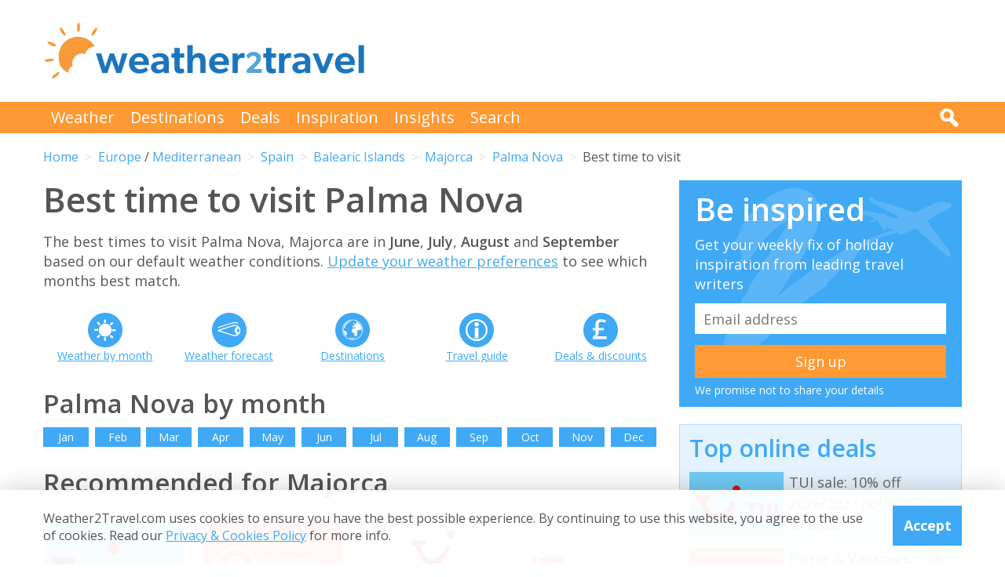

--- FILE ---
content_type: text/html; charset=UTF-8
request_url: https://www.weather2travel.com/majorca/palma-nova/
body_size: 13048
content:


<!DOCTYPE html>
<!--[if lt IE 7]> <html class="no-js ie6 oldie" lang="en"> <![endif]-->
<!--[if IE 7]>    <html class="no-js ie7 oldie" lang="en"> <![endif]-->
<!--[if IE 8]>    <html class="no-js ie8 oldie" lang="en"> <![endif]-->
<!--[if gt IE 8]><!--> <html class="no-js" lang="en"> <!--<![endif]-->
<head><!-- Google tag (gtag.js) -->
<script async src="https://www.googletagmanager.com/gtag/js?id=G-2JJSB653K2"></script>
<script>
  window.dataLayer = window.dataLayer || [];
  function gtag(){dataLayer.push(arguments);}
  gtag('js', new Date());

  gtag('config', 'G-2JJSB653K2');
</script>
	<meta charset="utf-8" />
	<meta http-equiv="X-UA-Compatible" content="IE=edge,chrome=1" />

	<title>Best time to visit Palma Nova in 2026/2027 | Majorca</title>
	<meta name="description" content="Discover the best time to visit Palma Nova in 2026/2027. Get holiday inspo, weather guides, travel advice &amp; great deals for Palma Nova, Majorca" />

	<link href="//fonts.googleapis.com/css?family=Open+Sans:300,400,700,600" rel="stylesheet" type="text/css">
	<link href="//maxcdn.bootstrapcdn.com/font-awesome/4.3.0/css/font-awesome.min.css" rel="stylesheet" type="text/css">
	<link href="/css/normalize.min.css?v=20160712" rel="stylesheet" type="text/css" />
	<link href="/css/main.min.css?v=20180622" rel="stylesheet" type="text/css" />
	<link href="/css/search.min.css?v=20200803" rel="stylesheet" type="text/css" />
	<link href="/css/content.min.css?v=20170125" rel="stylesheet" type="text/css" />

	<!-- Responsive and mobile friendly stuff -->
	<meta http-equiv="cleartype" content="on">
	<meta name="HandheldFriendly" content="True">
	<meta name="MobileOptimized" content="320">
	<meta name="viewport" content="width=device-width" />
	<!--                                      -->

	<!-- Twitter Card data -->
	<meta name="twitter:card" content="summary" />
	<meta name="twitter:site" content="@weather2travel">
	<meta name="twitter:title" content="Best time to visit Palma Nova in 2026/2027 | Majorca">
	<meta name="twitter:description" content="Discover the best time to visit Palma Nova in 2026/2027. Get holiday inspo, weather guides, travel advice &amp; great deals for Palma Nova, Majorca">
	<meta name="twitter:image" content="">
	<meta name="twitter:creator" content="@weather2travel">
	<meta name="twitter:url" content="https://www.weather2travel.com/majorca/palma-nova/" />
	<!-- Open Graph data -->
	<meta property="og:title" content="Best time to visit Palma Nova in 2026/2027 | Majorca" />
	<meta property="og:type" content="website" />
	<meta property="og:url" content="https://www.weather2travel.com/majorca/palma-nova/" />
	<meta property="og:image" content="" />
	<meta property="og:site_name" content="Weather2Travel.com" />
	<meta property="og:description" content="Discover the best time to visit Palma Nova in 2026/2027. Get holiday inspo, weather guides, travel advice &amp; great deals for Palma Nova, Majorca" />

<script language="javascript" type="text/javascript" src="/js/jquery-1.11.2.min.js"></script>
<script language="javascript" type="text/javascript" src="/js/discount-code.min.js?v=20200820"></script>

	<meta name="robots" content="index, follow" />
	<meta name="robots" content="NOODP" />
	<meta name="author" content="Weather2Travel.com" />
	<meta name="copyright" content="Copyright (c) 2005-2026" />
	<meta name="revised" content="Mon, 26 Jan 2026 23:00:00 UTC" />
	<meta name="last-modified" content="Mon, 26 Jan 2026 23:00:00 UTC" />
	<link rel="canonical" href="https://www.weather2travel.com/majorca/palma-nova/" />
	<link rel="icon" href="/favicon.ico" type="image/x-icon" />
	<link rel="apple-touch-icon" href="/iphone.png"/>

<!-- Facebook Pixel Code -->
<script>
!function(f,b,e,v,n,t,s){if(f.fbq)return;n=f.fbq=function(){n.callMethod?
n.callMethod.apply(n,arguments):n.queue.push(arguments)};if(!f._fbq)f._fbq=n;
n.push=n;n.loaded=!0;n.version='2.0';n.queue=[];t=b.createElement(e);t.async=!0;
t.src=v;s=b.getElementsByTagName(e)[0];s.parentNode.insertBefore(t,s)}(window,
document,'script','https://connect.facebook.net/en_US/fbevents.js');

fbq('init', '237444546639682');
fbq('track', "PageView");

fbq('track', 'ViewContent');

</script>

<noscript><img height="1" width="1" style="display:none"
src="https://www.facebook.com/tr?id=237444546639682&ev=PageView&noscript=1"
/></noscript>
<!-- End Facebook Pixel Code -->

<script>
  (adsbygoogle = window.adsbygoogle || []).push({
    google_ad_client: "ca-pub-3094975846763119",
    enable_page_level_ads: true
  });
</script>

<script type="application/ld+json"> {
"@context": "https://schema.org", 
"@type": "FAQPage", 
"@id": "https://www.weather2travel.com/majorca/palma-nova/#faqs", 
"headline": "Best time to visit Palma Nova in 2026/2027 | Majorca", 
"url": "https://www.weather2travel.com/majorca/palma-nova/", 
"mainEntity": [ 
 { "@type": "Question", "name": "When is the best time to visit Palma Nova?", 
  "acceptedAnswer": { "@type": "Answer", 
  "text": "The best times to visit Palma Nova, Majorca are in June, July, August and September Maximum daytime temperature =  22 - 30&deg;C.  Daily hours of sunshine =  8 hours or more. " }} 

,  { "@type": "Question", "name": "Which is the hottest month in Palma Nova?", 
  "acceptedAnswer": { "@type": "Answer", 
  "text": "The hottest time of year in Palma Nova is normally August. Expect maximum daytime temperatures to reach 29&deg;C with moderate heat and humidity. " }} 

,  { "@type": "Question", "name": "Which month has the most rain in Palma Nova?", 
  "acceptedAnswer": { "@type": "Answer", 
  "text": "In terms of rainfall, October is usually the wettest month in Palma Nova with 98mm on average. There are normally 12 days in October with some rain." }} 

,  { "@type": "Question", "name": "When is it sunniest in Palma Nova?", 
  "acceptedAnswer": { "@type": "Answer", 
  "text": "The sunniest time of year in Palma Nova is normally July with bright sunshine on average for 74% of daylight hours; that's 11 hours of sunshine per day. " }} 

,  { "@type": "Question", "name": "When is the sea warmest in Palma Nova?", 
  "acceptedAnswer": { "@type": "Answer", 
  "text": "The sea is usually at its warmest in Palma Nova in August when the water temperature reaches 26&deg;C. " }} 

]  
} </script>  

<script type="application/ld+json">
    {
        "@context" : "http://schema.org",
        "@type" : "WebSite",
        "name" : "Weather2Travel.com",
        "alternateName": "Weather2Travel",
        "url" : "https://www.weather2travel.com/majorca/palma-nova/",
        "potentialAction": {
            "@type": "SearchAction",
            "target": "https://www.weather2travel.com/search/?q={search_term_string}&r=GSearch",
            "query-input": "required name=search_term_string"
            }
    }
</script>

<script type="application/ld+json">
    {
        "@context" : "http://schema.org",
        "@type" : "Organization",
        "name" : "Weather2Travel.com",
        "url" : "https://www.weather2travel.com/majorca/palma-nova/",
        "telephone": "+44 (0)1483 330 330",
        "address": {
            "@type": "PostalAddress",
            "addressCountry": "GB",
            "addressLocality": "Woking",
            "postalCode": "GU21 6HR",
            "streetAddress": "1 Crown Square"
            },
            "logo": "https://www.weather2travel.com/images/weather2travel-logo.png",
            "sameAs" : [
                "https://www.facebook.com/weather2travel",
                "https://twitter.com/weather2travel",
                "https://uk.pinterest.com/weather2travel",
                "https://www.instagram.com/weather2travel"
        ]
    }
</script>

<script type="application/ld+json">
	{
	"@context": "http://schema.org",
	"@type": "BreadcrumbList",
	"itemListElement": [
		{"@type":"ListItem","position": "1","item": {"@id": "https://www.weather2travel.com/","name": "Home" }}
,		{"@type":"ListItem","position": "2","item": {"@id": "https://www.weather2travel.com/majorca/","name": "Majorca" }}
,		{"@type":"ListItem","position": "3","item": {"@id": "https://www.weather2travel.com/majorca/palma-nova/","name": "Palma Nova" }}
	]
	}
</script>

  <!-- ClickTripz City UCO -->
  <script type="text/javascript">
    window._CTZ = {
      "enabled": true,
      "verticals": {
        "hotel": {
          "active": true,
          "search": {
            "city": "Palma Nova",
            "region": "Balearic Islands",
            "countryCode": "ES"
          }
        }
      },
      "extra": {
        "city_name": "Palma Nova",
        "page_name": "city_page",
        "position": "mid_center"
      }
    };
  </script>
  <!-- /ClickTripz UCO -->


<!-- Let me Allez (letmeallez.js) - Stay22 -->
<script>
  (function (s, t, a, y, twenty, two) {
    s.Stay22 = s.Stay22 || {};

    // Just fill out your configs here
    s.Stay22.params = {
      aid: "w2t",
    };

    // Leave this part as-is;
    twenty = t.createElement(a);
    two = t.getElementsByTagName(a)[0];
    twenty.async = 1;
    twenty.src = y;
    two.parentNode.insertBefore(twenty, two);
  })(window, document, "script", "https://scripts.stay22.com/letmeallez.js");
</script>

</head><body><div class="full_width" >
		<header id="site_header" class="inner_width">

			<div id="header_container">
				<div id="header_logo">
					<a href='/' title="weather2travel.com - travel deals for your holiday in the sun"><img alt="weather2travel.com - travel deals for your holiday in the sun" src="/images/weather2travel-logo.svg" /></a>
					<div id="mobile_menu"></div>
				</div>
				<div id="header_banner">
<!-- W2T2015_728x90top -->
<ins class="adsbygoogle"
     style="display:inline-block;width:728px;height:90px"
     data-ad-client="ca-pub-3094975846763119"
     data-ad-slot="7347398493"></ins>
<script>
(adsbygoogle = window.adsbygoogle || []).push({});
</script>
				</div>
			</div>

		</header>
	</div>
	<div class="full_width" id="navbar">
		<nav class="inner_width">
			<ul id="topnav">
				<li><a href="/weather-comparison/">Weather</a></li>
				<li><a href="/destinations/">Destinations</a></li>
				<li><a href="/deals-and-discounts/">Deals</a></li>
				<li><a href="/blog/">Inspiration</a></li>
				<li><a href="/insights/">Insights</a></li>
				<li><a href="/search/">Search</a></li>
				<li id="mobile_search">
					<form action="/search/" method="GET">
						<input name="q" placeholder="Search" type="text" value="" />
						<input name="r" type="hidden" value="HolidayWeather---3000147" />
						<input src="/images/search.png" type="image" value="search" />
					</form>
				</li>
			</ul>
			<div id="desktop_search">
				<img src="/images/search-white.png" alt="Click to search" />
				<form action="/search/" method="GET">
					<input name="q" placeholder="Search" type="text" value="" />
					<input name="r" type="hidden" value="HolidayWeather---3000147" />
					<input src="/images/search.png" type="image" value="search" />
				</form>
			</div>
		</nav>
	</div>
		<div class="inner_width" id="breadcrumb">
			<ul>
<li><a href="/">Home</a></li>
<li><a href="/europe/">Europe</a> / <a href="/mediterranean/">Mediterranean</a></li>
<li><a href="/spain/">Spain</a></li>
<li><a href="/balearic-islands/">Balearic Islands</a></li>
<li><a href="/majorca/">Majorca</a></li>
<li><a href="/majorca/palma-nova/">Palma Nova</a></li>
<li>Best time to visit</li>
			</ul>
		</div>
	<div class="inner_width" id="site_torso">
		<div id="site_torso_left">
		<main>
<h1>Best time to visit Palma Nova</h1>

<p>The best times to visit Palma Nova, Majorca are in <strong>June</strong>, <strong>July</strong>, <strong>August</strong> and <strong>September</strong> based on our default weather conditions. <a href='#best-time-to-go'>Update your weather preferences</a> to see which months best match. </p><a id='weather-months' name='weather-months'></a>
<ul class="area_forecast #lower_text #black_text">
  <li>
    <div><a href="/majorca/palma-nova/climate/" title="Palma Nova weather averages by month"><img src="/images/btn-climate-guide.gif" alt="Palma Nova weather averages by month"></a></div>
    <a href='/majorca/palma-nova/climate/'>Weather by month</a>
  </li>
  <li>
    <div><a href="/majorca/palma-nova/forecast/" title="Palma Nova 5-day weather forecast"><img src="/images/btn-weather-forecast.gif" alt="Palma Nova 5-day weather forecast"></a></div>
    <a href='/majorca/palma-nova/forecast/'>Weather forecast</a>
  </li>
  <li>
    <div><a href="/majorca/#destinations" title="Majorca destinations"><img src="/images/btn-destinations.gif" alt="Majorca destinations"></a></div>
    <a href='/majorca/#destinations'>Destinations</a>
  </li>
  <li>
    <div><a href="/majorca/#travel-guide" title="Majorca travel guide &amp; advice"><img src="/images/btn-tourist-information.gif" alt="Majorca travel guide &amp; advice"></a></div>
    <a href='/majorca/#travel-guide'>Travel guide</a>
  </li>
  <li>
    <div><a href="/majorca/#deals" title="Majorca travel deals &amp; discounts"><img src="/images/btn-discount-codes.gif" alt="Majorca travel deals &amp; discounts"></a></div>
    <a href='/majorca/#deals'>Deals &amp; discounts</a>
  </li>
</ul>
<a id='monthly' name='monthly'></a>
<h3>Palma Nova by month</h3>

	<p class="month-selector cf">
<a href='/majorca/palma-nova/january/' class="button button_small button_blue #button_orange">Jan</a> 
<a href='/majorca/palma-nova/february/' class="button button_small button_blue #button_orange">Feb</a> 
<a href='/majorca/palma-nova/march/' class="button button_small button_blue #button_orange">Mar</a> 
<a href='/majorca/palma-nova/april/' class="button button_small button_blue #button_orange">Apr</a> 
<a href='/majorca/palma-nova/may/' class="button button_small button_blue #button_orange">May</a> 
<a href='/majorca/palma-nova/june/' class="button button_small button_blue #button_orange">Jun</a> 
<a href='/majorca/palma-nova/july/' class="button button_small button_blue #button_orange">Jul</a> 
<a href='/majorca/palma-nova/august/' class="button button_small button_blue #button_orange">Aug</a> 
<a href='/majorca/palma-nova/september/' class="button button_small button_blue #button_orange">Sep</a> 
<a href='/majorca/palma-nova/october/' class="button button_small button_blue #button_orange">Oct</a> 
<a href='/majorca/palma-nova/november/' class="button button_small button_blue #button_orange">Nov</a> 
<a href='/majorca/palma-nova/december/' class="button button_small button_blue #button_orange">Dec</a> 
	</p>
<h3>Recommended for Majorca</h3>
<ul class="image_features blue four_across">
	<li>
		<a href="/redirect/recommended.php?d=-2270&w=1&r=HolidayWeather-0-SP:ML&p=7" target="new window 7--2270" rel="nofollow" title="Holidays to Majorca">
			<img alt="Holidays to Majorca" src="/images_logos_big/tui-holidays.png">
			<span>TUI<sup>*</sup></span>
		</a>
	</li>
	<li>
		<a href="/redirect/recommended.php?d=-2270&w=24&r=HolidayWeather-0-SP:ML&p=176" target="new window 176--2270" rel="nofollow" title="Accommodation in Majorca">
			<img alt="Accommodation in Majorca" src="/images_logos_big/pierre-and-vacances.png">
			<span>Pierre & Vacances<sup>*</sup></span>
		</a>
	</li>
	<li>
		<a href="/redirect/recommended.php?d=-2270&w=5&r=HolidayWeather-0-SP:ML&p=262" target="new window 262--2270" rel="nofollow" title="Ocean cruises to Majorca">
			<img alt="Ocean cruises to Majorca" src="/images_logos_big/marella-cruises-by-tui.png">
			<span>Marella Cruises<sup>*</sup></span>
		</a>
	</li>
	<li>
		<a href="/redirect/recommended.php?d=-2270&w=599&r=HolidayWeather-0-SP:ML&p=356" target="new window 356--2270" rel="nofollow" title="Things to do in Majorca">
			<img alt="Things to do in Majorca" src="/images_logos_big/turbopass.png">
			<span>Turbopass<sup>*</sup></span>
		</a>
	</li>
</ul>

	<a id='7-1299' name='7-1299'></a>
	<div class="result discount_code_container">
		<div class="heading headingfull">
			<h3><a href="/redirect/destinationdeal.php?p=7&d=1299&r=HolidayWeather-0-SP:ML-4-3000147" rel="nofollow" target="_blank" title="TUI sale: 10% off 2026/2027 holidays">TUI sale: 10% off 2026/2027 holidays</a></h3>
		</div>
		<div class="logo">
			<a href="/redirect/destinationdeal.php?p=7&d=1299&r=HolidayWeather-0-SP:ML-4-3000147" rel="nofollow" target="_blank" title="TUI"><img src='/images_logos_big/tui-holidays.png' border="0" alt="TUI" width="180" height="120"></a>
<a href="/redirect/destinationdeal.php?p=7&d=1299&r=HolidayWeather-0-SP:ML-4-3000147" rel="nofollow" target="_blank" title="TUI discount code" class="logo_button discount #deal #sale #exclusive">Discount Code</a>
		</div>
		<div class="content">
			<ul>
<li>Save 10% on 2026/2027 holidays in biggest ever TUI sale</li>
<li>Max discount &pound;500. T&amp;Cs apply. &pound;500 min spend</li>
			<li>Travel between 1st May 2026 &amp; 31st Oct 2027 (inclusive)</li>
			</ul>
		</div>
		<div class="content2">
			<div class="span_full">
				<div class="discount_code" data-merchant-id="7" data-deal-id="1299">
					<a href="/redirect/destinationdeal.php?p=7&d=1299&r=HolidayWeather-0-SP:ML-4-3000147" rel="nofollow" target="_blank">Show discount code<img src="/images/button-reveal.svg" alt="Show discount code" /></a>
					<span>******ALE</span>
				</div>
			</div>

			<div class="span_full discount_code_visit">
		<a class="feature_button" href="/redirect/destinationdeal.php?p=7&d=1299&r=HolidayWeather-0-SP:ML-4-3000147" rel="nofollow" target="_blank" title="TUI sale: 10% off 2026/2027 holidays">Redeem TUI discount code >></a>
			</div>

			<div class="span_full">
				<p>Expires at 23:59 on Saturday 31st Jan 2026 &middot; <a class="dontreveal" href="/deals-and-discounts/tui/">View all TUI offers</a></p>
			</div>
		</div>
	</div>
<div class="widget_container productsearch" style="background-color:#70cbf4; border-color:#70cbf4">
<h3 style="color:#ffffff;"><img src="/images_widgets/tui.png" alt="TUI" title="TUI" />TUI deal finder</h3>
<form action="/redirect/dealwidget.php" method="GET" id="singlefield" target="tui">
			<p>

<label for="d" style="color:#ffffff;">Destination</label>
<select name="d" class="styled_select">
  <option value='-1'>Any destination</option>
<optgroup label="Popular">
  <option value='-2235'>Algarve</option>
  <option value='-2281'>Costa Blanca</option>
  <option value='-2284'>Costa del Sol</option>
  <option value='-2113'>Crete</option>
  <option value='-2076'>Croatia</option>
  <option value='-2079'>Cyprus</option>
  <option value='-2087'>Egypt</option>
  <option value='-2331'>Florida</option>
  <option value='-2273'>Fuerteventura</option>
  <option value='-2274'>Gran Canaria</option>
  <option value='-2269'>Ibiza</option>
  <option value='-2158'>Italy</option>
  <option value='-2278'>Lanzarote</option>
  <option value='-2237'>Madeira</option>
  <option value='-2270'>Majorca</option>
  <option value='-2194'>Malta</option>
  <option value='-2124'>Rhodes</option>
  <option value='-2126'>Santorini</option>
  <option value='-2279'>Tenerife</option>
  <option value='-2304'>Thailand</option>
  <option value='-2310'>Turkey</option>
  <option value='-2132'>Zante</option>
</optgroup>
<optgroup label="Africa">
  <option value='-4001'>Africa</option>
  <option value='-4012'>North Africa</option>
  <option value='-2062'>Cape Verde</option>
  <option value='-2087'>Egypt</option>
  <option value='-2105'>Gambia</option>
  <option value='-2173'>Kenya</option>
  <option value='-2208'>Morocco</option>
  <option value='-2251'>Senegal</option>
  <option value='-2303'>Tanzania</option>
  <option value='-2309'>Tunisia</option>
</optgroup>
<optgroup label="Asia">
  <option value='-4003'>Asia</option>
  <option value='-4008'>Far East</option>
  <option value='-4018'>South East Asia</option>
  <option value='-4019'>Southern Asia</option>
  <option value='-2147'>India</option>
  <option value='-2150'>Indonesia</option>
  <option value='-2224'>Oman</option>
  <option value='-2239'>Qatar</option>
  <option value='-2286'>Sri Lanka</option>
  <option value='-2304'>Thailand</option>
  <option value='-2319'>UAE</option>
</optgroup>
<optgroup label="Austria">
  <option value='-3005'>Austrian Alps</option>
</optgroup>
<optgroup label="Balearic Islands">
  <option value='-2268'>Formentera</option>
  <option value='-2269'>Ibiza</option>
  <option value='-2270' selected>Majorca</option>
  <option value='-2271'>Menorca</option>
</optgroup>
<optgroup label="Canada">
  <option value='-2057'>Ontario</option>
  <option value='-2059'>Quebec</option>
</optgroup>
<optgroup label="Canary Islands">
  <option value='-2273'>Fuerteventura</option>
  <option value='-2274'>Gran Canaria</option>
  <option value='-2276'>La Gomera</option>
  <option value='-2277'>La Palma</option>
  <option value='-2278'>Lanzarote</option>
  <option value='-2279'>Tenerife</option>
</optgroup>
<optgroup label="Caribbean">
  <option value='-4004'>Caribbean</option>
  <option value='-2009'>Antigua</option>
  <option value='-2012'>Aruba</option>
  <option value='-2027'>Barbados</option>
  <option value='-2078'>Curacao</option>
  <option value='-2084'>Dominican Republic</option>
  <option value='-2134'>Grenada</option>
  <option value='-2167'>Jamaica</option>
  <option value='-2290'>St Lucia</option>
  <option value='-2308'>Trinidad and Tobago</option>
</optgroup>
<optgroup label="Central America">
  <option value='-4005'>Central America</option>
  <option value='-2075'>Costa Rica</option>
</optgroup>
<optgroup label="Egypt">
  <option value='-2088'>Red Sea</option>
</optgroup>
<optgroup label="Europe">
  <option value='-4007'>Europe</option>
  <option value='-2002'>Albania</option>
  <option value='-2022'>Austria</option>
  <option value='-2029'>Belgium</option>
  <option value='-2042'>Bulgaria</option>
  <option value='-2076'>Croatia</option>
  <option value='-2079'>Cyprus</option>
  <option value='-2080'>Czech Republic</option>
  <option value='-2081'>Denmark</option>
  <option value='-2092'>Estonia</option>
  <option value='-2098'>Finland</option>
  <option value='-2099'>France</option>
  <option value='-2108'>Germany</option>
  <option value='-2110'>Gibraltar</option>
  <option value='-2111'>Greece</option>
  <option value='-2145'>Hungary</option>
  <option value='-2146'>Iceland</option>
  <option value='-2158'>Italy</option>
  <option value='-2170'>Jersey</option>
  <option value='-2386'>Lapland</option>
  <option value='-2186'>Luxembourg</option>
  <option value='-2194'>Malta</option>
  <option value='-2204'>Monaco</option>
  <option value='-2213'>Netherlands</option>
  <option value='-2188'>North Macedonia</option>
  <option value='-2223'>Norway</option>
  <option value='-2233'>Poland</option>
  <option value='-2234'>Portugal</option>
  <option value='-2241'>Romania</option>
  <option value='-2259'>Slovenia</option>
  <option value='-2266'>Spain</option>
  <option value='-2298'>Sweden</option>
  <option value='-2299'>Switzerland</option>
  <option value='-2310'>Turkey</option>
  <option value='-3004'>Alps</option>
</optgroup>
<optgroup label="Florida">
  <option value='276691'>Orlando</option>
</optgroup>
<optgroup label="France">
  <option value='-2404'>South of France</option>
</optgroup>
<optgroup label="Greece">
  <option value='-2112'>Corfu</option>
  <option value='-2113'>Crete</option>
  <option value='-2114'>Halkidiki</option>
  <option value='-2115'>Kefalonia</option>
  <option value='-2116'>Kos</option>
  <option value='-2117'>Lefkas</option>
  <option value='-2119'>Mykonos</option>
  <option value='-2120'>Naxos</option>
  <option value='-2121'>Paros</option>
  <option value='-2122'>Paxos</option>
  <option value='-2123'>Peloponnese</option>
  <option value='-2124'>Rhodes</option>
  <option value='-2125'>Samos</option>
  <option value='-2126'>Santorini</option>
  <option value='-2127'>Skiathos</option>
  <option value='-2128'>Skopelos</option>
  <option value='-2131'>Thassos</option>
  <option value='-2132'>Zante</option>
</optgroup>
<optgroup label="India">
  <option value='-2148'>Goa</option>
</optgroup>
<optgroup label="Indian Ocean">
  <option value='-4009'>Indian Ocean</option>
  <option value='-2192'>Maldives</option>
  <option value='-2198'>Mauritius</option>
  <option value='-2253'>Seychelles</option>
</optgroup>
<optgroup label="Indonesia">
  <option value='-2151'>Bali</option>
</optgroup>
<optgroup label="Italy">
  <option value='-2387'>Calabria</option>
  <option value='-2161'>Campania</option>
  <option value='-2159'>Italian Lakes</option>
  <option value='-2160'>Italian Riviera</option>
  <option value='-2162'>Sardinia</option>
  <option value='-2163'>Sicily</option>
  <option value='-2164'>Tuscany</option>
  <option value='-2165'>Venetian Riviera</option>
  <option value='-2543'>Dolomites</option>
  <option value='-3008'>Puglia</option>
</optgroup>
<optgroup label="Mediterranean">
  <option value='-4010'>Mediterranean</option>
</optgroup>
<optgroup label="Mexico">
  <option value='-2201'>Caribbean Coast</option>
</optgroup>
<optgroup label="Middle East">
  <option value='-4011'>Middle East</option>
</optgroup>
<optgroup label="North America">
  <option value='-4013'>North America</option>
  <option value='-2048'>Canada</option>
  <option value='-2200'>Mexico</option>
  <option value='-2321'>USA</option>
</optgroup>
<optgroup label="Portugal">
  <option value='-2235'>Algarve</option>
  <option value='-2237'>Madeira</option>
</optgroup>
<optgroup label="Scandinavia">
  <option value='-4016'>Scandinavia</option>
</optgroup>
<optgroup label="Spain">
  <option value='-2267'>Balearic Islands</option>
  <option value='-2272'>Canary Islands</option>
  <option value='-2280'>Costa Almeria</option>
  <option value='-2281'>Costa Blanca</option>
  <option value='-2282'>Costa Brava</option>
  <option value='-2283'>Costa de la Luz</option>
  <option value='-2284'>Costa del Sol</option>
  <option value='-2285'>Costa Dorada</option>
</optgroup>
<optgroup label="Switzerland">
  <option value='-3010'>Swiss Alps</option>
</optgroup>
<optgroup label="Turkey">
  <option value='-2311'>Antalya Coast</option>
  <option value='-2312'>Bodrum and Izmir Coast</option>
  <option value='-2313'>Dalaman and Marmaris Coast</option>
</optgroup>
<optgroup label="UAE">
  <option value='102099'>Dubai</option>
</optgroup>
<optgroup label="USA">
  <option value='-2326'>California</option>
  <option value='-2329'>D.C.</option>
  <option value='-2331'>Florida</option>
  <option value='-2335'>Illinois</option>
  <option value='-2340'>Louisiana</option>
  <option value='-2343'>Massachusetts</option>
  <option value='-2350'>Nevada</option>
  <option value='-2354'>New York</option>
</optgroup>
</select></p>
<input type="submit" class="search_submit" value="Search" style="background-color:#d51116;color:#ffffff;" />
<input type="hidden" name="w" id="w" value="1" /><input type="hidden" name="r" id="r" value="HolidayWeather-0-SP:ML-3000147" /><input type="hidden" name="p" id="p" value="7" /></form>
</div>
<div id="body_banner">
<!-- W2T2015_Responsive -->
<ins class="adsbygoogle"
     style="display:block"
     data-ad-client="ca-pub-3094975846763119"
     data-ad-slot="6006290491"
     data-ad-format="auto"></ins>
<script>
(adsbygoogle = window.adsbygoogle || []).push({});
</script>
</div>
<a id='best-time-to-go' name='best-time-to-go'></a>
<a id='best-time-to-visit' name='best-time-to-visit'></a><!--question and answer start-->
<div class="faq" itemscope="" itemprop="mainEntity" itemtype="https://schema.org/Question">
		<h3 class="faq_question" itemprop="name">When is the best time to visit Palma Nova?</h3>
		<div class="faq_answer" itemscope="" itemprop="acceptedAnswer" itemtype="https://schema.org/Answer">
			<div itemprop="text"><p>The best times to visit Palma Nova, Majorca are in <strong><a href='/majorca/palma-nova/june/'>June</a></strong>, <strong><a href='/majorca/palma-nova/july/'>July</a></strong>, <strong><a href='/majorca/palma-nova/august/'>August</a></strong> and <strong><a href='/majorca/palma-nova/september/'>September</a></strong> based on the following average weather conditions. <br /><br />Maximum daytime temperature = <strong>22 - 30&deg;C</strong> [<a href='?Search=Search&Sunshine=2#best-time-to-visit'>remove</a>]
<br />Daily hours of sunshine = <strong>8 hours or more</strong> [<a href='?Search=Search&Temp=3#best-time-to-visit'>remove</a>]
<br /><br /><a href="#bestweather">Change the criteria</a> to reflect your weather preferences.
</p></div>
        </div>
</div>
<!--question and answer end-->
<div>
		<ul class="climate_guide #lower_text #black_text">
			<li><div><a href='/majorca/palma-nova/january/' title="1.5 stars (30% score) for the weather in Palma Nova in January"/><img src="/images_symbols/stars15.png" alt="1.5 stars (30% score) for the weather in Palma Nova in January"/><span>1.5</span></a></div>Jan</li>
			<li><div><a href='/majorca/palma-nova/february/' title="2 stars (38% score) for the weather in Palma Nova in February"/><img src="/images_symbols/stars20.png" alt="2 stars (38% score) for the weather in Palma Nova in February"/><span>2</span></a></div>Feb</li>
			<li><div><a href='/majorca/palma-nova/march/' title="2 stars (38% score) for the weather in Palma Nova in March"/><img src="/images_symbols/stars20.png" alt="2 stars (38% score) for the weather in Palma Nova in March"/><span>2</span></a></div>Mar</li>
			<li><div><a href='/majorca/palma-nova/april/' title="3 stars (55% score) for the weather in Palma Nova in April"/><img src="/images_symbols/stars30.png" alt="3 stars (55% score) for the weather in Palma Nova in April"/><span>3</span></a></div>Apr</li>
			<li><div><a href='/majorca/palma-nova/may/' title="4.5 stars (92% score) for the weather in Palma Nova in May"/><img src="/images_symbols/stars45.png" alt="4.5 stars (92% score) for the weather in Palma Nova in May"/><span>4.5</span></a></div>May</li>
			<li><div><a href='/majorca/palma-nova/june/' title="5 stars (100% score) for the weather in Palma Nova in June"/><img src="/images_symbols/stars50.png" alt="5 stars (100% score) for the weather in Palma Nova in June"/><span>5</span></a></div>Jun</li>
			<li><div><a href='/majorca/palma-nova/july/' title="5 stars (100% score) for the weather in Palma Nova in July"/><img src="/images_symbols/stars50.png" alt="5 stars (100% score) for the weather in Palma Nova in July"/><span>5</span></a></div>Jul</li>
			<li><div><a href='/majorca/palma-nova/august/' title="5 stars (100% score) for the weather in Palma Nova in August"/><img src="/images_symbols/stars50.png" alt="5 stars (100% score) for the weather in Palma Nova in August"/><span>5</span></a></div>Aug</li>
			<li><div><a href='/majorca/palma-nova/september/' title="5 stars (100% score) for the weather in Palma Nova in September"/><img src="/images_symbols/stars50.png" alt="5 stars (100% score) for the weather in Palma Nova in September"/><span>5</span></a></div>Sep</li>
			<li><div><a href='/majorca/palma-nova/october/' title="4 stars (88% score) for the weather in Palma Nova in October"/><img src="/images_symbols/stars40.png" alt="4 stars (88% score) for the weather in Palma Nova in October"/><span>4</span></a></div>Oct</li>
			<li><div><a href='/majorca/palma-nova/november/' title="2 stars (38% score) for the weather in Palma Nova in November"/><img src="/images_symbols/stars20.png" alt="2 stars (38% score) for the weather in Palma Nova in November"/><span>2</span></a></div>Nov</li>
			<li><div><a href='/majorca/palma-nova/december/' title="1.5 stars (30% score) for the weather in Palma Nova in December"/><img src="/images_symbols/stars15.png" alt="1.5 stars (30% score) for the weather in Palma Nova in December"/><span>1.5</span></a></div>Dec</li>
		</ul>
</div>
	<p>
		<a href="#bestweather" class="button button_small button_blue #button_orange">Change criteria</a>
	</p>
<div>
	<div class="show_more_item">
  <h3>Max Day Temperature (&deg;C)</h3>
<ul class="climate_guide #black_text">
<li><div><img src="/images_symbols/temperature9.png" alt="13&deg;C maximum daytime temperature in January in Palma Nova" /><span>13</span></div>Jan</li>
<li><div><img src="/images_symbols/temperature9.png" alt="14&deg;C maximum daytime temperature in February in Palma Nova" /><span>14</span></div>Feb</li>
<li><div><img src="/images_symbols/temperature10.png" alt="15&deg;C maximum daytime temperature in March in Palma Nova" /><span>15</span></div>Mar</li>
<li><div><img src="/images_symbols/temperature10.png" alt="17&deg;C maximum daytime temperature in April in Palma Nova" /><span>17</span></div>Apr</li>
<li><div><img src="/images_symbols/temperature11.png" alt="21&deg;C maximum daytime temperature in May in Palma Nova" /><span>21</span></div>May</li>
<li><div><img src="/images_symbols/temperature13.png" alt="25&deg;C maximum daytime temperature in June in Palma Nova" /><span>25</span></div>Jun</li>
<li><div><img src="/images_symbols/temperature15.png" alt="28&deg;C maximum daytime temperature in July in Palma Nova" /><span>28</span></div>Jul</li>
<li><div><img src="/images_symbols/temperature15.png" alt="28&deg;C maximum daytime temperature in August in Palma Nova" /><span>28</span></div>Aug</li>
<li><div><img src="/images_symbols/temperature14.png" alt="26&deg;C maximum daytime temperature in September in Palma Nova" /><span>26</span></div>Sep</li>
<li><div><img src="/images_symbols/temperature12.png" alt="22&deg;C maximum daytime temperature in October in Palma Nova" /><span>22</span></div>Oct</li>
<li><div><img src="/images_symbols/temperature10.png" alt="17&deg;C maximum daytime temperature in November in Palma Nova" /><span>17</span></div>Nov</li>
<li><div><img src="/images_symbols/temperature9.png" alt="14&deg;C maximum daytime temperature in December in Palma Nova" /><span>14</span></div>Dec</li>
</ul>
</div>
	<div class="show_more_item">
  <h3>Hours of Sunshine (daily)</h3>
<ul class="climate_guide #black_text">
<li><div><a href='/majorca/palma-nova/january/' title="5 hours of sunshine per day (51% of daylight hours) in January in Palma Nova"><img src="/images_symbols/sunshine5.png" alt="5 hours of sunshine per day (51% of daylight hours) in January in Palma Nova" /><span>5</span></a></div>Jan</li>
<li><div><a href='/majorca/palma-nova/february/' title="6 hours of sunshine per day (56% of daylight hours) in February in Palma Nova"><img src="/images_symbols/sunshine6.png" alt="6 hours of sunshine per day (56% of daylight hours) in February in Palma Nova" /><span>6</span></a></div>Feb</li>
<li><div><a href='/majorca/palma-nova/march/' title="6 hours of sunshine per day (49% of daylight hours) in March in Palma Nova"><img src="/images_symbols/sunshine6.png" alt="6 hours of sunshine per day (49% of daylight hours) in March in Palma Nova" /><span>6</span></a></div>Mar</li>
<li><div><a href='/majorca/palma-nova/april/' title="7 hours of sunshine per day (52% of daylight hours) in April in Palma Nova"><img src="/images_symbols/sunshine7.png" alt="7 hours of sunshine per day (52% of daylight hours) in April in Palma Nova" /><span>7</span></a></div>Apr</li>
<li><div><a href='/majorca/palma-nova/may/' title="9 hours of sunshine per day (61% of daylight hours) in May in Palma Nova"><img src="/images_symbols/sunshine9.png" alt="9 hours of sunshine per day (61% of daylight hours) in May in Palma Nova" /><span>9</span></a></div>May</li>
<li><div><a href='/majorca/palma-nova/june/' title="10 hours of sunshine per day (67% of daylight hours) in June in Palma Nova"><img src="/images_symbols/sunshine10.png" alt="10 hours of sunshine per day (67% of daylight hours) in June in Palma Nova" /><span>10</span></a></div>Jun</li>
<li><div><a href='/majorca/palma-nova/july/' title="11 hours of sunshine per day (72% of daylight hours) in July in Palma Nova"><img src="/images_symbols/sunshine11.png" alt="11 hours of sunshine per day (72% of daylight hours) in July in Palma Nova" /><span>11</span></a></div>Jul</li>
<li><div><a href='/majorca/palma-nova/august/' title="10 hours of sunshine per day (72% of daylight hours) in August in Palma Nova"><img src="/images_symbols/sunshine10.png" alt="10 hours of sunshine per day (72% of daylight hours) in August in Palma Nova" /><span>10</span></a></div>Aug</li>
<li><div><a href='/majorca/palma-nova/september/' title="8 hours of sunshine per day (64% of daylight hours) in September in Palma Nova"><img src="/images_symbols/sunshine8.png" alt="8 hours of sunshine per day (64% of daylight hours) in September in Palma Nova" /><span>8</span></a></div>Sep</li>
<li><div><a href='/majorca/palma-nova/october/' title="7 hours of sunshine per day (58% of daylight hours) in October in Palma Nova"><img src="/images_symbols/sunshine7.png" alt="7 hours of sunshine per day (58% of daylight hours) in October in Palma Nova" /><span>7</span></a></div>Oct</li>
<li><div><a href='/majorca/palma-nova/november/' title="5 hours of sunshine per day (54% of daylight hours) in November in Palma Nova"><img src="/images_symbols/sunshine5.png" alt="5 hours of sunshine per day (54% of daylight hours) in November in Palma Nova" /><span>5</span></a></div>Nov</li>
<li><div><a href='/majorca/palma-nova/december/' title="5 hours of sunshine per day (50% of daylight hours) in December in Palma Nova"><img src="/images_symbols/sunshine5.png" alt="5 hours of sunshine per day (50% of daylight hours) in December in Palma Nova" /><span>5</span></a></div>Dec</li>
</ul>
</div>
</div>
<a title='bestweather' name='bestweather' id='bestweather'></a>
<div class="search_container">
	<h3>Best time to visit</h3>
	<form action="/go/whentotravelsearch.php" method="GET" id="whentotravel">
		<p>
			<label for="destination_name">Destination</label>
				<input type="text" name="destination_name" id="destination_name" placeholder="Enter a destination..." value="Palma Nova, Majorca, Balearic Islands, Spain" onfocus="this.value='';" size="90" />
				<input type="hidden" name="destination_id" id="destination_id" value="3436" />
		</p>
		<p>
			<label for="Temp">Daytime temperature</label>
			<select name="Temp" class="styled_select select_orange">
<option value='0'>{optional}</option>
<option value='1'>6 - 14&deg;C</option>
<option value='2'>14 - 22&deg;C</option>
<option value='3' selected>22 - 30&deg;C</option>
<option value='4'>30 - 38&deg;C</option>
			</select>
		</p>
		<p>
			<label for="Sunshine">Sunshine hours</label>
			<select name="Sunshine" class="styled_select select_orange">
<option value='0'>{optional}</option>
<option value='1'>6 hours or more</option>
<option value='2' selected>8 hours or more</option>
<option value='3'>10 hours or more</option>
<option value='4'>12 hours or more</option>
			</select>
		</p>
		<p>
			<label for="SeaTemp">Sea temperature</label>
			<select name="SeaTemp" class="styled_select select_orange">
<option value='0'>{optional}</option>
<option value='1'>19&deg;C or warmer</option>
<option value='2'>22&deg;C or warmer</option>
<option value='3'>25&deg;C or warmer</option>
<option value='4'>28&deg;C or warmer</option>
			</select>
		</p>
		<p>
			<label for="Rainfall">Monthly rainfall</label>
			<select name="Rainfall" class="styled_select select_orange">
<option value='0'>{optional}</option>
<option value='1'>40 mm or less &nbsp; &nbsp; &nbsp; &nbsp;</option>
<option value='2'>60 mm or less &nbsp; &nbsp; &nbsp; &nbsp;</option>
<option value='3'>80 mm or less &nbsp; &nbsp; &nbsp; &nbsp;</option>
<option value='4'>100 mm or less &nbsp; &nbsp; &nbsp; &nbsp;</option>
			</select>
		</p>
		<p>
			<label for="DaysRain">Days with some rain</label>
			<select name="DaysRain" class="styled_select select_orange">
<option value='0'>{optional}</option>
<option value='1'>5 days or fewer &nbsp; &nbsp; &nbsp; &nbsp;</option>
<option value='2'>10 days or fewer &nbsp; &nbsp; &nbsp; &nbsp;</option>
<option value='3'>15 days or fewer &nbsp; &nbsp; &nbsp; &nbsp;</option>
<option value='4'>20 days or fewer &nbsp; &nbsp; &nbsp; &nbsp;</option>
			</select>
		</p>
		<p>
			<label for="Heat">Heat &amp; humidity</label>
			<select name="Heat" class="styled_select select_orange">
<option value='0'>{optional}</option>
<option value='1'>None &nbsp; &nbsp; &nbsp; &nbsp;</option>
<option value='2'>Low or less &nbsp; &nbsp; &nbsp; &nbsp;</option>
<option value='3'>Moderate or less &nbsp; &nbsp; &nbsp; &nbsp;</option>
<option value='4'>High or less &nbsp; &nbsp; &nbsp; &nbsp;</option>
			</select>
		</p>
		<p>
			<input type="submit" class="search_submit" value="Search" />
		</p>
	</form>
</div>
<p class="didyouknow">The weather guide for Majorca (Palma Nova) shows long term weather averages processed from data supplied by <strong>CRU (University of East Anglia)</strong> &amp; today's weather forecast provided by <strong>meteoblue</strong>. Find out more about our <strong><a href='/data-sources/#weather-overview'>data sources</a></strong>. </p>

<p>Metric (&deg;C / mm) &nbsp;|&nbsp; <a href='?Units=1'>Imperial (&deg;F / inches)</a></p>
	<div class="table_style">
		<div class="table_cell_style social_share">
			<ul class="social_share">
				<li><a target="_blank" rel="nofollow" href="https://www.facebook.com/sharer/sharer.php?u=https%3A%2F%2Fwww.weather2travel.com%2Fmajorca%2Fpalma-nova%2F" title="Facebook"><i class="fa fa-facebook"></i><span>Facebook</span></a></li>
				<li><a target="_blank" rel="nofollow" href="https://twitter.com/intent/tweet?text=Best+time+to+visit+Palma+Nova+via+%40weather2travel&url=https%3A%2F%2Fwww.weather2travel.com%2Fmajorca%2Fpalma-nova%2F" title="Twitter"><i class="fa fa-twitter"></i><span>Twitter</span></a></li>
				<li><a target="_blank" rel="nofollow" href="https://pinterest.com/pin/create/button/?url=https%3A%2F%2Fwww.weather2travel.com%2Fmajorca%2Fpalma-nova%2F&media=&description=#" title="Pinterest (1 share)"><i class="fa fa-pinterest-p"></i><span>Pinterest (1 share)</span></a></li>
			</ul>
		</div>
	</div>
<p><a href='#top'>Back to top</a></p>

					<div class="signup_box">
						<h2>Be inspired</h2>
						<p>Get your weekly fix of holiday inspiration from some of the world's best travel writers plus save on your next trip with the latest exclusive offers</p>
						<form action="/newsletter/" method="POST">
							<p>
								<input type="email" name="email" placeholder="Email address" />
								<input type="submit" value="Sign up" />
							</p>
						</form>
						<p>We promise not to share your details</p>
					</div>

<h2>Related posts</h2>
	<div class="features #four_columns">
		<ul>
			<li>
				<a href="/blog/holiday-ideas-where-to-go-when-this-year/">
				<img alt="Your 2026 travel calendar: where to go when" src="/images_blog/uyuni-salt-flats-bolivia.jpg" />
				<span>Your 2026 travel calendar: where to go when</span>
				</a>
			</li>
			<li>
				<a href="/holidays/where-to-go-this-year/">
				<img alt="10 top places with fantastic reasons to visit in 2026" src="/images_blog/twin-towered-guadalajara-cathedral-mexico.jpg" />
				<span>10 top places with fantastic reasons to visit in 2026</span>
				</a>
			</li>
			<li>
				<a href="/insights/coolcations-cooler-summer-holiday-destinations/">
				<img alt="Coolcations: Cooler summer holiday destinations for 2026" src="/images_blog/sauzon-belle-ile-en-mer-brittany.jpg" />
				<span>Coolcations: Cooler summer holiday destinations for 2026</span>
				</a>
			</li>
		</ul>
	</div>
<h2>Popular travel offers</h2>
	<div class="features #four_columns">
		<ul>
			<li>
				<a href="/deals-and-discounts/tui/">
				<img alt="TUI sale: 10% off 2026/2027 holidays - up to &pound;500" src="/images_logos_big/tui-holidays.png" />
				<span>TUI sale: 10% off 2026/2027 holidays - up to &pound;500</span>
				</a>
			</li>
			<li>
				<a href="/deals-and-discounts/pierre-and-vacances/">
				<img alt="Pierre &amp; Vacances: 15% off holidays in Spain &amp; Andorra" src="/images_logos_big/pierre-and-vacances.png" />
				<span>Pierre &amp; Vacances: 15% off holidays in Spain &amp; Andorra</span>
				</a>
			</li>
			<li>
				<a href="/deals-and-discounts/marella-cruises/">
				<img alt="Marella Cruises: up to &pound;300 off 2026/2027 sailings" src="/images_logos_big/marella-cruises-by-tui.png" />
				<span>Marella Cruises: up to &pound;300 off 2026/2027 sailings</span>
				</a>
			</li>
		</ul>
	</div>
<h3>Explore holiday destinations</h3>
	<ul class='three_column_list orange_bullet'>
		<li><a href="/beach-holidays/">Beach holidays</a></li>
		<li><a href="/city-breaks/">City breaks</a></li>
		<li><a href="/family-holidays/">Family holidays</a></li>
		<li><a href="/half-term-holidays/">Half term holidays</a></li>
		<li><a href="/spring-holidays/">Spring holidays</a></li>
		<li><a href="/summer-holidays/">Summer holidays</a></li>
		<li><a href="/autumn-holidays/">Autumn holidays</a></li>
		<li><a href="/winter-sun-holidays/">Winter sun holidays</a></li>
		<li><a href="/honeymoons/">Honeymoons</a></li>
		<li><a href="/insights/coolcations-cooler-summer-holiday-destinations/">Coolcations</a></li>
		<li><a href="/weather-comparison/">Compare places</a></li>
		<li><a href="/skiing-holidays/">Ski resorts</a></li>
	</ul>
<p><a href='/holidays/' class="button #button_small button_blue #button_orange">More holidays</a></p>
<h3>Save with latest deals &amp; discounts</h3>
	<ul class='three_column_list orange_bullet'>
		<li><a href="/deals-and-discounts/holidays/">Holiday offers</a></li>
		<li><a href="/deals-and-discounts/travel-brands/">Top travel brands</a></li>
		<li><a href="/deals-and-discounts/flights/">Airlines &amp; flights</a></li>
		<li><a href="/deals-and-discounts/hotels/">Discount hotels</a></li>
		<li><a href="/deals-and-discounts/tui/">TUI</a></li>
		<li><a href="/deals-and-discounts/jet2holidays/">Jet2holidays</a></li>
		<li><a href="/deals-and-discounts/neilson/">Neilson</a></li>
		<li><a href="/deals-and-discounts/marella-cruises/">Marella Cruises</a></li>
		<li><a href="/deals-and-discounts/pierre-and-vacances/">Pierre &amp; Vacances</a></li>
		<li><a href="/deals-and-discounts/caledonian-travel/">Caledonian Travel</a></li>
		<li><a href="/deals-and-discounts/club-med/">Club Med</a></li>
		<li><a href="/deals-and-discounts/january-sales/">January sales</a></li>
	</ul>
<p><a href='/deals-and-discounts/' class="button #button_small button_blue #button_orange">More deals</a></p>
<h3>Airport parking</h3>
	<ul class='three_column_list orange_bullet'>
		<li><a href="/deals-and-discounts/manchester-airport/parking/">Manchester Airport</a></li>
		<li><a href="/deals-and-discounts/stansted-airport/parking/">Stansted Airport</a></li>
		<li><a href="/deals-and-discounts/bristol-airport/parking/">Bristol Airport</a></li>
		<li><a href="/deals-and-discounts/luton-airport/parking/">Luton Airport</a></li>
		<li><a href="/deals-and-discounts/birmingham-airport/parking/">Birmingham Airport</a></li>
		<li><a href="/deals-and-discounts/edinburgh-airport/parking/">Edinburgh Airport</a></li>
		<li><a href="/deals-and-discounts/gatwick-airport/parking/">Gatwick Airport</a></li>
		<li><a href="/deals-and-discounts/glasgow-airport/parking/">Glasgow Airport</a></li>
		<li><a href="/deals-and-discounts/newcastle-airport/parking/">Newcastle Airport</a></li>
	</ul>
<p><a href='/airport-parking/' class="button #button_small button_blue #button_orange">More parking</a></p>
<h3>Airport lounges</h3>
	<ul class='three_column_list orange_bullet'>
		<li><a href="/deals-and-discounts/manchester-airport/lounges/">Manchester Airport</a></li>
		<li><a href="/deals-and-discounts/birmingham-airport/lounges/">Birmingham Airport</a></li>
		<li><a href="/deals-and-discounts/bristol-airport/lounges/">Bristol Airport</a></li>
		<li><a href="/deals-and-discounts/edinburgh-airport/lounges/">Edinburgh Airport</a></li>
		<li><a href="/deals-and-discounts/glasgow-airport/lounges/">Glasgow Airport</a></li>
		<li><a href="/deals-and-discounts/heathrow-airport/lounges/">Heathrow Airport</a></li>
		<li><a href="/deals-and-discounts/newcastle-airport/lounges/">Newcastle Airport</a></li>
		<li><a href="/deals-and-discounts/stansted-airport/lounges/">Stansted Airport</a></li>
		<li><a href="/deals-and-discounts/gatwick-airport/lounges/">Gatwick Airport</a></li>
	</ul>
<p><a href='/airport-lounges/' class="button #button_small button_blue #button_orange">More lounges</a></p>
	<div class="table_style">
		<div class="table_cell_style social_share">
			<ul class="social_share">
				<li><a target="_blank" rel="nofollow" href="https://www.facebook.com/sharer/sharer.php?u=https%3A%2F%2Fwww.weather2travel.com%2Fmajorca%2Fpalma-nova%2F" title="Facebook"><i class="fa fa-facebook"></i><span>Facebook</span></a></li>
				<li><a target="_blank" rel="nofollow" href="https://twitter.com/intent/tweet?text=Best+time+to+visit+Palma+Nova+via+%40weather2travel&url=https%3A%2F%2Fwww.weather2travel.com%2Fmajorca%2Fpalma-nova%2F" title="Twitter"><i class="fa fa-twitter"></i><span>Twitter</span></a></li>
				<li><a target="_blank" rel="nofollow" href="https://pinterest.com/pin/create/button/?url=https%3A%2F%2Fwww.weather2travel.com%2Fmajorca%2Fpalma-nova%2F&media=&description=#" title="Pinterest (1 share)"><i class="fa fa-pinterest-p"></i><span>Pinterest (1 share)</span></a></li>
			</ul>
		</div>
	</div>
	<p>
		<a href="/destinations/" class="button button_small button_blue #button_orange">Back to Holiday Weather</a>
		<a href="#site_torso" class="button button_small button_blue #button_orange">Top ^</a>
	</p>
</main>
</div>
		<aside id="site_torso_right">
				<div class="signup_box">
					<h2>Be inspired</h2>
					<p>Get your weekly fix of holiday inspiration from leading travel writers</p>
					<form action="/newsletter/" method="POST">
						<p>
							<input type="email" name="email" placeholder="Email address" />
							<input type="submit" value="Sign up" />
						</p>
					</form>
					<p>We promise not to share your details</p>
				</div>
<div class="features_box #bordered_orange bordered_blue">
	<h2>Top online deals</h2>
	<ul>
<li><a href='/deals-and-discounts/tui/' title="TUI sale: 10% off 2026/2027 holidays - up to &pound;500"><img src="/images_logos_big/tui-holidays.png" alt="TUI sale: 10% off 2026/2027 holidays - up to &pound;500" /><span>TUI sale: 10% off 2026/2027 holidays - up to &pound;500</span></a></li>
<li><a href='/deals-and-discounts/pierre-and-vacances/' title="Pierre &amp; Vacances: 15% off holidays in Spain &amp; Andorra"><img src="/images_logos_big/pierre-and-vacances.png" alt="Pierre &amp; Vacances: 15% off holidays in Spain &amp; Andorra" /><span>Pierre &amp; Vacances: 15% off holidays in Spain &amp; Andorra</span></a></li>
<li><a href='/deals-and-discounts/marella-cruises/' title="Marella Cruises: up to &pound;300 off 2026/2027 sailings"><img src="/images_logos_big/marella-cruises-by-tui.png" alt="Marella Cruises: up to &pound;300 off 2026/2027 sailings" /><span>Marella Cruises: up to &pound;300 off 2026/2027 sailings</span></a></li>
<li><a href='/deals-and-discounts/avis/' title="Avis: Top offers on car hire in Europe &amp; beyond"><img src="/images_logos_big/avis.png" alt="Avis: Top offers on car hire in Europe &amp; beyond" /><span>Avis: Top offers on car hire in Europe &amp; beyond</span></a></li>
<li><a href='/deals-and-discounts/jet2holidays/' title="Jet2holidays sale: &pound;100 per person off holidays"><img src="/images_logos_big/jet2holidays.png" alt="Jet2holidays sale: &pound;100 per person off holidays" /><span>Jet2holidays sale: &pound;100 per person off holidays</span></a></li>
<li><a href='/deals-and-discounts/british-airways/' title="BA Original sale: Top deals on flights &amp; holidays"><img src="/images_logos_big/british-airways.png" alt="BA Original sale: Top deals on flights &amp; holidays" /><span>BA Original sale: Top deals on flights &amp; holidays</span></a></li>
</ul>
	<p><a href="/deals-and-discounts/" class="button #button_small button_blue #button_orange">More deals &amp; discounts >></a></p>
</div>
<div class="features_box bordered_orange #bordered_blue">
	<h2>Featured articles</h2>
	<ul>
		<li>
			<a href='/blog/holiday-ideas-where-to-go-when-this-year/' title="Your 2026 travel calendar: where to go when">			<img src="/images_blog/uyuni-salt-flats-bolivia.jpg" alt="Your 2026 travel calendar: where to go when" />
			<span>Your 2026 travel calendar: where to go when</span>
			</a>
		</li>
		<li>
			<a href='/holidays/where-to-go-this-year/' title="10 top places with fantastic reasons to visit in 2026">			<img src="/images_blog/twin-towered-guadalajara-cathedral-mexico.jpg" alt="10 top places with fantastic reasons to visit in 2026" />
			<span>10 top places with fantastic reasons to visit in 2026</span>
			</a>
		</li>
		<li>
			<a href='/insights/coolcations-cooler-summer-holiday-destinations/' title="Coolcations: Cooler summer holiday destinations for 2026">			<img src="/images_blog/sauzon-belle-ile-en-mer-brittany.jpg" alt="Coolcations: Cooler summer holiday destinations for 2026" />
			<span>Coolcations: Cooler summer holiday destinations for 2026</span>
			</a>
		</li>
		<li>
			<a href='/insights/winter-sun-in-europe/' title="Best destinations for winter sun holidays in Europe">			<img src="/images_blog/sunny-winter-day-costa-brava-spain.jpg" alt="Best destinations for winter sun holidays in Europe" />
			<span>Best destinations for winter sun holidays in Europe</span>
			</a>
		</li>
		<li>
			<a href='/blog/best-holiday-destinations-february-sun-infographic/' title="Best places to go in February for sun - infographic">			<img src="/images_blog/beach-in-the-maldives.jpg" alt="Best places to go in February for sun - infographic" />
			<span>Best places to go in February for sun - infographic</span>
			</a>
		</li>
		<li>
			<a href='/blog/best-old-towns-in-majorca/' title="Laid-back Majorca: where to go for a peaceful escape">			<img src="/images_blog/best-old-towns-in-majorca.jpg" alt="Laid-back Majorca: where to go for a peaceful escape" />
			<span>Laid-back Majorca: where to go for a peaceful escape</span>
			</a>
		</li>
	</ul>
	<p><a href="/blog/" class="button #button_small #button_blue button_orange">More articles...</a></p>
</div>
<div class="features_box bordered_orange #bordered_blue">
<h2>What's trending?</h2>
	<ul>
		<li><a href="/deals-and-discounts/january-sales/"><img src="/images_blog/january-sales-travel-deals-and-holiday-offers.jpg" alt="January sales">
		<span><strong>January sales</strong><br />Handpicked travel deals &amp; holiday discounts</span>
		</a></li>
		<li><a href="/holidays/where-to-go-this-year/"><img src="/images_blog/sharks-bay-sharm.jpg" alt="Where to go in 2026">
		<span><strong>Where to go in 2026</strong><br />Explore destinations to visit on holiday in 2026</span>
		</a></li>
		<li><a href="/holidays/cheapest-places-to-visit-in-europe/"><img src="/images_blog/ksamil-beach-albania.jpg" alt="Cheapest places to visit">
		<span><strong>Cheapest places to visit</strong><br />Discover where to go in Europe on a budget</span>
		</a></li>
		<li><a href="/holidays/cheapest-cities-in-europe/"><img src="/images_blog/archaeological-museum-skopje-north-macedonia.jpg" alt="Cheapest city breaks">
		<span><strong>Cheapest city breaks</strong><br />Most affordable European cities to visit</span>
		</a></li>
		<li><a href="/summer-holidays/"><img src="/images_blog/konyaalti-beach-antalya.jpg" alt="Summer holiday ideas">
		<span><strong>Summer holiday ideas</strong><br />Search for destination ideas &amp; inspiration</span>
		</a></li>
		<li><a href="/insights/winter-sun-in-europe/"><img src="/images_blog/sunny-winter-day-costa-brava-spain.jpg" alt="Winter sun in Europe">
		<span><strong>Winter sun in Europe</strong><br />Best destinations for winter sun in Europe</span>
		</a></li>
		<li><a href="/half-term-holidays/"><img src="/images_blog/enjoying-the-waves.jpg" alt="Half term destinations">
		<span><strong>Half term destinations</strong><br />Biggest brands &amp; top tips for family breaks</span>
		</a></li>
</ul>
</div>


				<div id="about_box">
					<img alt="weather2travel.com" src="/images/intro-logo.png" />
					<p>We help you find <a href="/deals-and-discounts/">the best travel deals</a> for your holiday in the sun by sharing tips on when and where to go, before providing you with top discounts.</p>
				</div>
<div class="features_box bordered_orange #bordered_blue">
<h2>Latest news</h2>
	<ul>
		<li><a href="/news/sandals-resorts-update-new-destinations/"><img src="/images_blog/sandals-jamaica-south-coast-pickleball-courts.jpg" alt="Luxury Rondoval butler villas to open at Sandals Saint Vincent">
		<span>Luxury Rondoval butler villas to open at Sandals Saint Vincent</span>
		</a></li>
		<li><a href="/news/easyjet-new-routes-and-destinations-update/"><img src="/images_blog/easyjet-flight-take-off.jpg" alt="easyJet holidays adds Egypt to Edinburgh's winter sun schedule">
		<span>easyJet holidays adds Egypt to Edinburgh's winter sun schedule</span>
		</a></li>
		<li><a href="/news/jet2-new-routes-and-destinations-update/"><img src="/images_blog/jet2-holidays-flight.jpg" alt="Jet2 &amp; Jet2holidays to return to Egypt in 2027">
		<span>Jet2 &amp; Jet2holidays to return to Egypt in 2027</span>
		</a></li>
		<li><a href="/news/cheapest-christmas-markets-in-europe/"><img src="/images_blog/riga-christmas-market.jpg" alt="Vilnius tops report into Europe's cheapest Christmas markets">
		<span>Vilnius tops report into Europe's cheapest Christmas markets</span>
		</a></li>
		<li><a href="/news/tui-new-routes-and-destinations-update/"><img src="/images_blog/massive-beach-santa-maria-sal-island.jpg" alt="TUI adds new Kos flights from three UK airports for summer 2026">
		<span>TUI adds new Kos flights from three UK airports for summer 2026</span>
		</a></li>
		<li><a href="/news/ba-new-routes-and-destinations-update/"><img src="/images_blog/british-airways-a350-departing-heathrow.jpg" alt="British Airways to offer free wifi for all from 2026">
		<span>British Airways to offer free wifi for all from 2026</span>
		</a></li>
</ul>
<p><a href="/news/" class="button #button_small button_blue #button_orange">More news...</a></p>
</div>


<div id="right_banner">
<!-- W2T2015_336x280side -->
<ins class="adsbygoogle"
     style="display:inline-block;width:336px;height:280px"
     data-ad-client="ca-pub-3094975846763119"
     data-ad-slot="8126127695"></ins>
<script>
(adsbygoogle = window.adsbygoogle || []).push({});
</script>
</div>
			</aside>
	</div>
	<div class="full_width" id="footerbar">
		<footer class="inner_width" id="footer">

			<div>
				<h5>Weather2Travel.com</h5>
				<ul>
					<li><a href="/about-us/">About</a></li>
					<li><a href="/data-sources/">Our data</a></li>
					<li><a href="/contact-us/">Contact</a></li>
					<li><a href="/blog/our-writers/">Our writers</a></li>
					<li><a href="/privacy-and-cookies/">Privacy</a></li>
					<li><a href="/blog/editorial-guidelines/">Guidelines</a></li>
					<li><a href="/legal/">Legal</a></li>
					<li><a href="/how-we-are-funded/">Funding</a></li>
					<li><a href="/site-map/">Site map</a></li>
					<li><a href="/news-and-press/">In the Press</a></li>
					<li><a href="/news/">News</a></li>
				</ul>
			</div>

			<div>
				<h5>About travel &amp; weather</h5>
				<ul>
					<li><a href="/deals-and-discounts/holidays/">Holidays</a></li>
					<li><a href="/canary-islands/">Canaries</a></li>
					<li><a href="/deals-and-discounts/flights/">Flights</a></li>
					<li><a href="/greece/">Greece</a></li>
					<li><a href="/deals-and-discounts/hotels/">Hotels</a></li>
					<li><a href="/spain/">Spain</a></li>
					<li><a href="/deals-and-discounts/airport-parking/">Parking</a></li>
					<li><a href="/turkey/">Turkey</a></li>
					<li><a href="/climate-guides/">Climate</a></li>
					<li><a href="/usa/">USA</a></li>
				</ul>
			</div>

			<div>
				<h5>Follow us</h5>
				<ul>
					<li><a href="https://www.facebook.com/weather2travel" target='facebook'><i class="fa fa-facebook"></i><span>Facebook</span></a></li>
					<li><a href="https://twitter.com/weather2travel" target='twitter'><i class="fa fa-twitter"></i><span>Twitter</span></a></li>
					<li><a href="https://uk.pinterest.com/weather2travel/" target='pinterest'><i class="fa fa-pinterest-p"></i><span>Pinterest</span></a></li>
					<li><a href="https://www.instagram.com/weather2travel/" target='instagram'><i class="fa fa-instagram"></i><span>Instagram</span></a></li>
				</ul>
			</div>

			<p>&copy; 2005-2026 Weather2Travel.com &nbsp;&nbsp;&nbsp;[HolidayWeather][]</p>

		</footer>
	</div>



<!-- scripts -->

<script async defer src="//pagead2.googlesyndication.com/pagead/js/adsbygoogle.js"></script>
<script src="/js/modernizr.min.js"></script>
<script src="/js/selectivizr.min.js"></script>
<script src="/js/jquery-extra-selectors.min.js"></script>
<script src="/js/jqueryui/jquery-ui.min.js"></script>
<link href="/js/jqueryui/jquery-ui.min.css?v=20151117" rel="stylesheet" type="text/css" />
<script src="/js/browserinfo.min.js"></script>
<script src="/js/main.min.js"></script>
<script src="/js/typeahead.min.js"></script>
<script src="/js/typeahead.ext.min.js"></script>
<script>
$('#destination_name').typeaheadExt({
	dataUri: '/widgets/index_whentotravel.php',
	displayKey: 'DestinationName',
	idKey: 'ID'
});

</script>
<script async charset="UTF-8" data-publisher="420e653e9c234e9eadd45ea663ccd11f" src="https://static.clicktripz.com/tag.js"></script>

</body></html>

--- FILE ---
content_type: text/html; charset=utf-8
request_url: https://www.google.com/recaptcha/api2/aframe
body_size: 267
content:
<!DOCTYPE HTML><html><head><meta http-equiv="content-type" content="text/html; charset=UTF-8"></head><body><script nonce="3KdFayoD8HLtPOYTeDUTOQ">/** Anti-fraud and anti-abuse applications only. See google.com/recaptcha */ try{var clients={'sodar':'https://pagead2.googlesyndication.com/pagead/sodar?'};window.addEventListener("message",function(a){try{if(a.source===window.parent){var b=JSON.parse(a.data);var c=clients[b['id']];if(c){var d=document.createElement('img');d.src=c+b['params']+'&rc='+(localStorage.getItem("rc::a")?sessionStorage.getItem("rc::b"):"");window.document.body.appendChild(d);sessionStorage.setItem("rc::e",parseInt(sessionStorage.getItem("rc::e")||0)+1);localStorage.setItem("rc::h",'1769470314152');}}}catch(b){}});window.parent.postMessage("_grecaptcha_ready", "*");}catch(b){}</script></body></html>